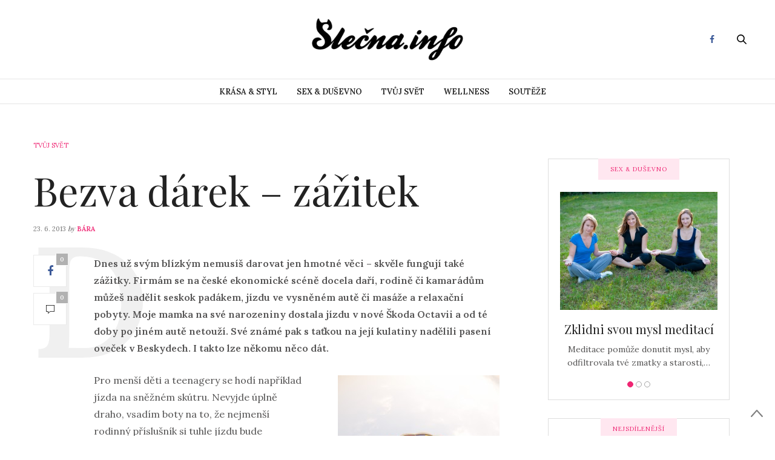

--- FILE ---
content_type: text/html; charset=UTF-8
request_url: https://slecna.info/tvuj-svet/bezva-darek-zazitek/
body_size: 15266
content:
<!doctype html>
<html lang="cs-CZ">
<head>
	<meta charset="UTF-8">
	<meta name="viewport" content="width=device-width, initial-scale=1, maximum-scale=1, user-scalable=1">
	<link rel="profile" href="https://gmpg.org/xfn/11">
	<link rel="pingback" href="https://slecna.info/xmlrpc.php">
					<meta property="og:title" content="Bezva dárek &#8211; zážitek" />
			<meta property="og:description" content="" />
						<meta property="og:url" content="https://slecna.info/tvuj-svet/bezva-darek-zazitek/" />
				<meta http-equiv="x-dns-prefetch-control" content="on">
	<link rel="dns-prefetch" href="//fonts.googleapis.com" />
	<link rel="dns-prefetch" href="//fonts.gstatic.com" />
	<link rel="dns-prefetch" href="//0.gravatar.com/" />
	<link rel="dns-prefetch" href="//2.gravatar.com/" />
	<link rel="dns-prefetch" href="//1.gravatar.com/" /><title>Bezva dárek – zážitek - Slečna.info</title>

<!-- All In One SEO Pack 3.6.2ob_start_detected [-1,-1] -->
<script type="application/ld+json" class="aioseop-schema">{"@context":"https://schema.org","@graph":[{"@type":"Organization","@id":"https://slecna.info/#organization","url":"https://slecna.info/","name":"Slečna.info","sameAs":[]},{"@type":"WebSite","@id":"https://slecna.info/#website","url":"https://slecna.info/","name":"Slečna.info","publisher":{"@id":"https://slecna.info/#organization"}},{"@type":"WebPage","@id":"https://slecna.info/tvuj-svet/bezva-darek-zazitek/#webpage","url":"https://slecna.info/tvuj-svet/bezva-darek-zazitek/","inLanguage":"cs-CZ","name":"Bezva dárek - zážitek","isPartOf":{"@id":"https://slecna.info/#website"},"breadcrumb":{"@id":"https://slecna.info/tvuj-svet/bezva-darek-zazitek/#breadcrumblist"},"image":{"@type":"ImageObject","@id":"https://slecna.info/tvuj-svet/bezva-darek-zazitek/#primaryimage","url":"https://slecna.info/wp-content/uploads/let_balonem.jpg","width":267,"height":400},"primaryImageOfPage":{"@id":"https://slecna.info/tvuj-svet/bezva-darek-zazitek/#primaryimage"},"datePublished":"2013-06-23T06:00:02+00:00","dateModified":"2013-06-24T16:10:03+00:00"},{"@type":"Article","@id":"https://slecna.info/tvuj-svet/bezva-darek-zazitek/#article","isPartOf":{"@id":"https://slecna.info/tvuj-svet/bezva-darek-zazitek/#webpage"},"author":{"@id":"https://slecna.info/author/bara/#author"},"headline":"Bezva dárek &#8211; zážitek","datePublished":"2013-06-23T06:00:02+00:00","dateModified":"2013-06-24T16:10:03+00:00","commentCount":0,"mainEntityOfPage":{"@id":"https://slecna.info/tvuj-svet/bezva-darek-zazitek/#webpage"},"publisher":{"@id":"https://slecna.info/#organization"},"articleSection":"TVŮJ SVĚT, adrenalin, dárky, masáže, zážitky","image":{"@type":"ImageObject","@id":"https://slecna.info/tvuj-svet/bezva-darek-zazitek/#primaryimage","url":"https://slecna.info/wp-content/uploads/let_balonem.jpg","width":267,"height":400}},{"@type":"Person","@id":"https://slecna.info/author/bara/#author","name":"Bára","sameAs":[]},{"@type":"BreadcrumbList","@id":"https://slecna.info/tvuj-svet/bezva-darek-zazitek/#breadcrumblist","itemListElement":[{"@type":"ListItem","position":1,"item":{"@type":"WebPage","@id":"https://slecna.info/","url":"https://slecna.info/","name":"Móda &amp; lifestyle magazín - Slečna.info"}},{"@type":"ListItem","position":2,"item":{"@type":"WebPage","@id":"https://slecna.info/tvuj-svet/bezva-darek-zazitek/","url":"https://slecna.info/tvuj-svet/bezva-darek-zazitek/","name":"Bezva dárek - zážitek"}}]}]}</script>
<!-- All In One SEO Pack -->
<link rel='dns-prefetch' href='//platform-api.sharethis.com' />
<link rel='dns-prefetch' href='//maxcdn.bootstrapcdn.com' />
<link rel='dns-prefetch' href='//fonts.googleapis.com' />
<link rel='dns-prefetch' href='//s.w.org' />
<link rel="alternate" type="application/rss+xml" title="Slečna.info &raquo; RSS zdroj" href="https://slecna.info/feed/" />
<link rel="alternate" type="application/rss+xml" title="Slečna.info &raquo; RSS komentářů" href="https://slecna.info/comments/feed/" />
		<script type="text/javascript">
			window._wpemojiSettings = {"baseUrl":"https:\/\/s.w.org\/images\/core\/emoji\/11.2.0\/72x72\/","ext":".png","svgUrl":"https:\/\/s.w.org\/images\/core\/emoji\/11.2.0\/svg\/","svgExt":".svg","source":{"concatemoji":"https:\/\/slecna.info\/wp-includes\/js\/wp-emoji-release.min.js?ver=5.1.19"}};
			!function(e,a,t){var n,r,o,i=a.createElement("canvas"),p=i.getContext&&i.getContext("2d");function s(e,t){var a=String.fromCharCode;p.clearRect(0,0,i.width,i.height),p.fillText(a.apply(this,e),0,0);e=i.toDataURL();return p.clearRect(0,0,i.width,i.height),p.fillText(a.apply(this,t),0,0),e===i.toDataURL()}function c(e){var t=a.createElement("script");t.src=e,t.defer=t.type="text/javascript",a.getElementsByTagName("head")[0].appendChild(t)}for(o=Array("flag","emoji"),t.supports={everything:!0,everythingExceptFlag:!0},r=0;r<o.length;r++)t.supports[o[r]]=function(e){if(!p||!p.fillText)return!1;switch(p.textBaseline="top",p.font="600 32px Arial",e){case"flag":return s([55356,56826,55356,56819],[55356,56826,8203,55356,56819])?!1:!s([55356,57332,56128,56423,56128,56418,56128,56421,56128,56430,56128,56423,56128,56447],[55356,57332,8203,56128,56423,8203,56128,56418,8203,56128,56421,8203,56128,56430,8203,56128,56423,8203,56128,56447]);case"emoji":return!s([55358,56760,9792,65039],[55358,56760,8203,9792,65039])}return!1}(o[r]),t.supports.everything=t.supports.everything&&t.supports[o[r]],"flag"!==o[r]&&(t.supports.everythingExceptFlag=t.supports.everythingExceptFlag&&t.supports[o[r]]);t.supports.everythingExceptFlag=t.supports.everythingExceptFlag&&!t.supports.flag,t.DOMReady=!1,t.readyCallback=function(){t.DOMReady=!0},t.supports.everything||(n=function(){t.readyCallback()},a.addEventListener?(a.addEventListener("DOMContentLoaded",n,!1),e.addEventListener("load",n,!1)):(e.attachEvent("onload",n),a.attachEvent("onreadystatechange",function(){"complete"===a.readyState&&t.readyCallback()})),(n=t.source||{}).concatemoji?c(n.concatemoji):n.wpemoji&&n.twemoji&&(c(n.twemoji),c(n.wpemoji)))}(window,document,window._wpemojiSettings);
		</script>
		<style type="text/css">
img.wp-smiley,
img.emoji {
	display: inline !important;
	border: none !important;
	box-shadow: none !important;
	height: 1em !important;
	width: 1em !important;
	margin: 0 .07em !important;
	vertical-align: -0.1em !important;
	background: none !important;
	padding: 0 !important;
}
</style>
	<link rel='stylesheet' id='bwp-rc-css'  href='https://slecna.info/wp-content/plugins/bwp-recent-comments/css/bwp-recent-comments.css?x69175' type='text/css' media='all' />
<link rel='stylesheet' id='wp-block-library-css'  href='https://slecna.info/wp-includes/css/dist/block-library/style.min.css?x69175' type='text/css' media='all' />
<link rel='stylesheet' id='thb-fa-css'  href='https://maxcdn.bootstrapcdn.com/font-awesome/4.6.3/css/font-awesome.min.css?ver=4.1.5' type='text/css' media='all' />
<link rel='stylesheet' id='thb-app-css'  href='https://slecna.info/wp-content/themes/thevoux-wp/assets/css/app.css?x69175' type='text/css' media='all' />
<style id='thb-app-inline-css' type='text/css'>
body { color:;font-family:'Lora';}@media only screen and (max-width:40.063em) {.header .logo .logoimg {max-height:;}}@media only screen and (min-width:40.063em) {.header .logo .logoimg {max-height:;}}.header.fixed .logo .logoimg {max-height:;}h1, h2, h3, h4, h5, h6, .mont, .post .post-author:not(.style2) em, .wpcf7-response-output, label, .select-wrapper select, .wp-caption .wp-caption-text, .smalltitle, .toggle .title, q, blockquote p, cite, table tr th, table tr td, #footer.style3 .menu, #footer.style2 .menu, #footer.style4 .menu, .product-title, .social_bar, .widget.widget_socialcounter ul.style2 li, .post.listing.listing-style2 .just-shares span {}.full-menu-container .full-menu > li > a,#footer.style2 .menu, #footer.style3 .menu, #footer.style4 .menu {}.full-menu-container .full-menu > li .sub-menu a {}.thb-mobile-menu>li>a,.thb-mobile-menu-secondary li a {}.thb-mobile-menu .sub-menu li a {}.post .post-title h1 {}.post-links,.post-meta {}object(WP_Term)#4658 (16) {["term_id"]=>int(903)["name"]=>string(5) "BLOGY"["slug"]=>string(5) "blogy"["term_group"]=>int(0)["term_taxonomy_id"]=>int(897)["taxonomy"]=>string(8) "category"["description"]=>string(0) ""["parent"]=>int(0)["count"]=>int(325)["filter"]=>string(3) "raw"["cat_ID"]=>int(903)["category_count"]=>int(325)["category_description"]=>string(0) ""["cat_name"]=>string(5) "BLOGY"["category_nicename"]=>string(5) "blogy"["category_parent"]=>int(0)}.post-meta.style1 a.cat-blogy { color:; }.post-meta.style2 a.cat-blogy { background-color:; }.post .post-content .category_title.catstyle-style903 h2 a:hover { color:; }object(WP_Term)#4645 (16) {["term_id"]=>int(6)["name"]=>string(17) "KRÁSA &amp; STYL"["slug"]=>string(12) "krasa-a-styl"["term_group"]=>int(0)["term_taxonomy_id"]=>int(3)["taxonomy"]=>string(8) "category"["description"]=>string(267) "Sledujeme módní trendy, novinky v kosmetice a v rukávu má pokaždé spoustu skvělých triků pro krásu. Ale především máme vkus. Vždy ti poradíme, co na sebe, jaký zvolit účes a líčení, abys vypadala k světu, a přitom se stále cítila sama sebou."["parent"]=>int(0)["count"]=>int(423)["filter"]=>string(3) "raw"["cat_ID"]=>int(6)["category_count"]=>int(423)["category_description"]=>string(267) "Sledujeme módní trendy, novinky v kosmetice a v rukávu má pokaždé spoustu skvělých triků pro krásu. Ale především máme vkus. Vždy ti poradíme, co na sebe, jaký zvolit účes a líčení, abys vypadala k světu, a přitom se stále cítila sama sebou."["cat_name"]=>string(17) "KRÁSA &amp; STYL"["category_nicename"]=>string(12) "krasa-a-styl"["category_parent"]=>int(0)}.post-meta.style1 a.cat-krasa-a-styl { color:; }.post-meta.style2 a.cat-krasa-a-styl { background-color:; }.post .post-content .category_title.catstyle-style6 h2 a:hover { color:; }object(WP_Term)#4644 (16) {["term_id"]=>int(18)["name"]=>string(18) "SEX &amp; DUŠEVNO"["slug"]=>string(7) "dusevno"["term_group"]=>int(0)["term_taxonomy_id"]=>int(10)["taxonomy"]=>string(8) "category"["description"]=>string(278) "Na rovinu s tebou probereme problémy s láskou i intimní otázky kolem sexu, o kterých se nikdy nestydíme hovořit nahlas. Víme však, že se tvůj život netočí jen kolem nich. Pomůže ti se cítit sebevědomější, mít sebe sama ráda a nalézt své skutečné Já. "["parent"]=>int(0)["count"]=>int(345)["filter"]=>string(3) "raw"["cat_ID"]=>int(18)["category_count"]=>int(345)["category_description"]=>string(278) "Na rovinu s tebou probereme problémy s láskou i intimní otázky kolem sexu, o kterých se nikdy nestydíme hovořit nahlas. Víme však, že se tvůj život netočí jen kolem nich. Pomůže ti se cítit sebevědomější, mít sebe sama ráda a nalézt své skutečné Já. "["cat_name"]=>string(18) "SEX &amp; DUŠEVNO"["category_nicename"]=>string(7) "dusevno"["category_parent"]=>int(0)}.post-meta.style1 a.cat-dusevno { color:; }.post-meta.style2 a.cat-dusevno { background-color:; }.post .post-content .category_title.catstyle-style18 h2 a:hover { color:; }object(WP_Term)#4643 (16) {["term_id"]=>int(28)["name"]=>string(12) "SLEČNOVINKY"["slug"]=>string(11) "slecnovinky"["term_group"]=>int(0)["term_taxonomy_id"]=>int(12)["taxonomy"]=>string(8) "category"["description"]=>string(12) "SLEČNOVINKY"["parent"]=>int(0)["count"]=>int(38)["filter"]=>string(3) "raw"["cat_ID"]=>int(28)["category_count"]=>int(38)["category_description"]=>string(12) "SLEČNOVINKY"["cat_name"]=>string(12) "SLEČNOVINKY"["category_nicename"]=>string(11) "slecnovinky"["category_parent"]=>int(0)}.post-meta.style1 a.cat-slecnovinky { color:; }.post-meta.style2 a.cat-slecnovinky { background-color:; }.post .post-content .category_title.catstyle-style28 h2 a:hover { color:; }object(WP_Term)#4642 (16) {["term_id"]=>int(20)["name"]=>string(11) "TVŮJ SVĚT"["slug"]=>string(9) "tvuj-svet"["term_group"]=>int(0)["term_taxonomy_id"]=>int(11)["taxonomy"]=>string(8) "category"["description"]=>string(269) "Klepy, lži, pseudoaféry a béčkové rádoby celebrity? Na to si na Slečně nehrajeme. V této rubrice najdeš články o cestování, tipy na zajímavé knížky a filmy, recepty či nápady na originální bižuterii nebo dekorace, které si můžeš sama vyrobit."["parent"]=>int(0)["count"]=>int(943)["filter"]=>string(3) "raw"["cat_ID"]=>int(20)["category_count"]=>int(943)["category_description"]=>string(269) "Klepy, lži, pseudoaféry a béčkové rádoby celebrity? Na to si na Slečně nehrajeme. V této rubrice najdeš články o cestování, tipy na zajímavé knížky a filmy, recepty či nápady na originální bižuterii nebo dekorace, které si můžeš sama vyrobit."["cat_name"]=>string(11) "TVŮJ SVĚT"["category_nicename"]=>string(9) "tvuj-svet"["category_parent"]=>int(0)}.post-meta.style1 a.cat-tvuj-svet { color:; }.post-meta.style2 a.cat-tvuj-svet { background-color:; }.post .post-content .category_title.catstyle-style20 h2 a:hover { color:; }object(WP_Term)#4643 (16) {["term_id"]=>int(7)["name"]=>string(8) "WELLNESS"["slug"]=>string(8) "wellness"["term_group"]=>int(0)["term_taxonomy_id"]=>int(4)["taxonomy"]=>string(8) "category"["description"]=>string(259) "Chceš být zdravější, krásnější a fit? Naučíme tě zdravěji jíst i vařit, pečovat o celé své tělo, předcházet nemocem i příjemně relaxovat. Přečteš si články o zajímavých sportech a prozradíme Ti účinné cviky a další fígle."["parent"]=>int(0)["count"]=>int(311)["filter"]=>string(3) "raw"["cat_ID"]=>int(7)["category_count"]=>int(311)["category_description"]=>string(259) "Chceš být zdravější, krásnější a fit? Naučíme tě zdravěji jíst i vařit, pečovat o celé své tělo, předcházet nemocem i příjemně relaxovat. Přečteš si články o zajímavých sportech a prozradíme Ti účinné cviky a další fígle."["cat_name"]=>string(8) "WELLNESS"["category_nicename"]=>string(8) "wellness"["category_parent"]=>int(0)}.post-meta.style1 a.cat-wellness { color:; }.post-meta.style2 a.cat-wellness { background-color:; }.post .post-content .category_title.catstyle-style7 h2 a:hover { color:; }.sidebar .widget.widget_text:first-child {padding-top:0;}.textwidgeta{font-size:14px !important;color:rgb(115, 115, 115) !important;}#text-28.widget.cf.widget_text {border:1px solid #dedede;padding:19px;}
</style>
<link rel='stylesheet' id='thb-style-css'  href='https://slecna.info/wp-content/themes/thevoux-wp/style.css?x69175' type='text/css' media='all' />
<link rel='stylesheet' id='thb-google-fonts-css'  href='https://fonts.googleapis.com/css?family=Lora%3A300%2C400%2C500%2C600%2C700%2C900%7CPlayfair+Display%3A300%2C400%2C500%2C600%2C700%2C900&#038;subset=latin&#038;ver=5.1.19' type='text/css' media='all' />
<script type='text/javascript' src='https://slecna.info/wp-includes/js/jquery/jquery.js?x69175'></script>
<script type='text/javascript' src='https://slecna.info/wp-includes/js/jquery/jquery-migrate.min.js?x69175'></script>
<script type='text/javascript' src='//platform-api.sharethis.com/js/sharethis.js#product=ga&#038;property=604e548f51f70600114ff453'></script>
<link rel='https://api.w.org/' href='https://slecna.info/wp-json/' />
<link rel="EditURI" type="application/rsd+xml" title="RSD" href="https://slecna.info/xmlrpc.php?rsd" />
<link rel="wlwmanifest" type="application/wlwmanifest+xml" href="https://slecna.info/wp-includes/wlwmanifest.xml" /> 
<link rel='prev' title='Dárek pro tátu? Slané dortíky!' href='https://slecna.info/blogy/darek-pro-tatu-slane-dortiky/' />
<link rel='next' title='Zdravější slazení! Jak na to?' href='https://slecna.info/blogy/zdravejsi-slazeni-jak-na-to/' />
<meta name="generator" content="WordPress 5.1.19" />
<link rel="canonical" href="https://slecna.info/tvuj-svet/bezva-darek-zazitek/" />
<link rel='shortlink' href='https://slecna.info/?p=7033' />
<link rel="alternate" type="application/json+oembed" href="https://slecna.info/wp-json/oembed/1.0/embed?url=https%3A%2F%2Fslecna.info%2Ftvuj-svet%2Fbezva-darek-zazitek%2F" />
<link rel="alternate" type="text/xml+oembed" href="https://slecna.info/wp-json/oembed/1.0/embed?url=https%3A%2F%2Fslecna.info%2Ftvuj-svet%2Fbezva-darek-zazitek%2F&#038;format=xml" />
<script>
(function() {
	(function (i, s, o, g, r, a, m) {
		i['GoogleAnalyticsObject'] = r;
		i[r] = i[r] || function () {
				(i[r].q = i[r].q || []).push(arguments)
			}, i[r].l = 1 * new Date();
		a = s.createElement(o),
			m = s.getElementsByTagName(o)[0];
		a.async = 1;
		a.src = g;
		m.parentNode.insertBefore(a, m)
	})(window, document, 'script', 'https://google-analytics.com/analytics.js', 'ga');

	ga('create', 'UA-1610028-1', 'auto');
			ga('send', 'pageview');
	})();
</script>
</head>
<body data-rsssl=1 class="post-template-default single single-post postid-7033 single-format-standard social_black-off">

<div id="wrapper" class="thb-page-transition-on">
	<!-- Start Mobile Menu -->
<nav id="mobile-menu">
	<div class="custom_scroll" id="menu-scroll">
		<div>
			<a href="#" class="close">×</a>
			<a href="https://slecna.info" class="logolink" title="Slečna.info">
				<img src="https://slecna.info/wp-content/uploads/Negativ.png?x69175" class="logoimg" alt="Slečna.info"/>
			</a>
						  <ul id="menu-life-style" class="thb-mobile-menu"><li id="menu-item-5399" class=" menu-green menu-item menu-item-type-taxonomy menu-item-object-category menu-item-5399"><a href="https://slecna.info/rubrika/krasa-a-styl/">KRÁSA &#038; STYL</a></li>
<li id="menu-item-5401" class=" menu-red menu-item menu-item-type-taxonomy menu-item-object-category menu-item-5401"><a href="https://slecna.info/rubrika/dusevno/">SEX &#038; DUŠEVNO</a></li>
<li id="menu-item-5398" class=" menu-yellow menu-item menu-item-type-taxonomy menu-item-object-category current-post-ancestor current-menu-parent current-post-parent menu-item-5398"><a href="https://slecna.info/rubrika/tvuj-svet/">TVŮJ SVĚT</a></li>
<li id="menu-item-5400" class=" menu-blue menu-item menu-item-type-taxonomy menu-item-object-category menu-item-5400"><a href="https://slecna.info/rubrika/wellness/">WELLNESS</a></li>
<li id="menu-item-6285" class=" menu-gray menu-item menu-item-type-custom menu-item-object-custom menu-item-6285"><a href="https://slecna.info/tag/soutez/">Soutěže</a></li>
</ul>									<div class="menu-footer">
							</div>
		</div>
	</div>
</nav>
<!-- End Mobile Menu -->	
	<!-- Start Content Container -->
	<section id="content-container">
		<!-- Start Content Click Capture -->
		<div class="click-capture"></div>
		<!-- End Content Click Capture -->
		
<!-- Start Header -->
<header class="header fixed">
	<div class="header_top cf">
		<div class="row full-width-row">
			<div class="small-3 medium-2 columns toggle-holder">
					<a href="#" class="mobile-toggle hide-for-large-up">
						<div>
							<span></span><span></span><span></span>
						</div>
					</a>
			</div>
			<div class="small-6 medium-8 columns logo text-center active">
				<h6 id="page-title">Bezva dárek &#8211; zážitek</h6>			</div>
			<div class="small-3 medium-2 columns text-right">
				<div class="social-holder">
							<a href="https://www.facebook.com/On-line-magaz%C3%ADn-Sle%C4%8Dnainfo-110855367640/" class="facebook icon-1x" target="_blank"><i class="fa fa-facebook"></i></a>
																		 	<aside class="quick_search">
		<svg xmlns="http://www.w3.org/2000/svg" version="1.1" class="search_icon" x="0" y="0" width="16.2" height="16.2" viewBox="0 0 16.2 16.2" enable-background="new 0 0 16.209 16.204" xml:space="preserve"><path d="M15.9 14.7l-4.3-4.3c0.9-1.1 1.4-2.5 1.4-4 0-3.5-2.9-6.4-6.4-6.4S0.1 3 0.1 6.5c0 3.5 2.9 6.4 6.4 6.4 1.4 0 2.8-0.5 3.9-1.3l4.4 4.3c0.2 0.2 0.4 0.2 0.6 0.2 0.2 0 0.4-0.1 0.6-0.2C16.2 15.6 16.2 15.1 15.9 14.7zM1.7 6.5c0-2.6 2.2-4.8 4.8-4.8s4.8 2.1 4.8 4.8c0 2.6-2.2 4.8-4.8 4.8S1.7 9.1 1.7 6.5z"/></svg>		<!-- Start SearchForm -->
<form method="get" class="searchform" role="search" action="https://slecna.info/">
    <fieldset>
    	<input name="s" type="text" placeholder="Search" class="small-12">
    </fieldset>
</form>
<!-- End SearchForm -->	</aside>
									</div>
			</div>
		</div>
				<span class="progress"></span>
			</div>
	<div class="nav_holder show-for-large ">
		<div class="row full-width-row no-padding">
			<div class="small-12 columns">
				<nav role="navigation" class="full-menu-container text-center ">
										  <ul id="menu-life-style-1" class="full-menu nav"><li class="menu-green menu-item menu-item-type-taxonomy menu-item-object-category menu-item-5399"><a href="https://slecna.info/rubrika/krasa-a-styl/">KRÁSA &#038; STYL</a></li>
<li class="menu-red menu-item menu-item-type-taxonomy menu-item-object-category menu-item-5401"><a href="https://slecna.info/rubrika/dusevno/">SEX &#038; DUŠEVNO</a></li>
<li class="menu-yellow menu-item menu-item-type-taxonomy menu-item-object-category current-post-ancestor current-menu-parent current-post-parent menu-item-5398"><a href="https://slecna.info/rubrika/tvuj-svet/">TVŮJ SVĚT</a></li>
<li class="menu-blue menu-item menu-item-type-taxonomy menu-item-object-category menu-item-5400"><a href="https://slecna.info/rubrika/wellness/">WELLNESS</a></li>
<li class="menu-gray menu-item menu-item-type-custom menu-item-object-custom menu-item-6285"><a href="https://slecna.info/tag/soutez/">Soutěže</a></li>
</ul>									</nav>
			</div>
		</div>
	</div>
</header>
<!-- End Header -->		<!-- Start Header -->
<div class="header_holder  ">
<header class="header style1 ">
	<div class="header_top cf">
		<div class="row full-width-row align-middle">
			<div class="small-3 large-4 columns toggle-holder">
				<a href="#" class="mobile-toggle hide-for-large">
					<div>
						<span></span><span></span><span></span>
					</div>
				</a>
			</div>
			<div class="small-6 large-4 columns logo text-center">
				<a href="https://slecna.info" class="logolink" title="Slečna.info">
					<img src="https://slecna.info/wp-content/uploads/Negativ.png?x69175" class="logoimg" alt="Slečna.info"/>
				</a>
			</div>
			<div class="small-3 large-4 columns social-holder style2">
						<a href="https://www.facebook.com/On-line-magaz%C3%ADn-Sle%C4%8Dnainfo-110855367640/" class="facebook icon-1x" target="_blank"><i class="fa fa-facebook"></i></a>
																	 	<aside class="quick_search">
		<svg xmlns="http://www.w3.org/2000/svg" version="1.1" class="search_icon" x="0" y="0" width="16.2" height="16.2" viewBox="0 0 16.2 16.2" enable-background="new 0 0 16.209 16.204" xml:space="preserve"><path d="M15.9 14.7l-4.3-4.3c0.9-1.1 1.4-2.5 1.4-4 0-3.5-2.9-6.4-6.4-6.4S0.1 3 0.1 6.5c0 3.5 2.9 6.4 6.4 6.4 1.4 0 2.8-0.5 3.9-1.3l4.4 4.3c0.2 0.2 0.4 0.2 0.6 0.2 0.2 0 0.4-0.1 0.6-0.2C16.2 15.6 16.2 15.1 15.9 14.7zM1.7 6.5c0-2.6 2.2-4.8 4.8-4.8s4.8 2.1 4.8 4.8c0 2.6-2.2 4.8-4.8 4.8S1.7 9.1 1.7 6.5z"/></svg>		<!-- Start SearchForm -->
<form method="get" class="searchform" role="search" action="https://slecna.info/">
    <fieldset>
    	<input name="s" type="text" placeholder="Search" class="small-12">
    </fieldset>
</form>
<!-- End SearchForm -->	</aside>
							</div>
		</div>
	</div>
	<nav role="navigation" class="full-menu-container ">
				  <ul id="menu-life-style-2" class="full-menu nav"><li class="menu-green menu-item menu-item-type-taxonomy menu-item-object-category menu-item-5399"><a href="https://slecna.info/rubrika/krasa-a-styl/">KRÁSA &#038; STYL</a></li>
<li class="menu-red menu-item menu-item-type-taxonomy menu-item-object-category menu-item-5401"><a href="https://slecna.info/rubrika/dusevno/">SEX &#038; DUŠEVNO</a></li>
<li class="menu-yellow menu-item menu-item-type-taxonomy menu-item-object-category current-post-ancestor current-menu-parent current-post-parent menu-item-5398"><a href="https://slecna.info/rubrika/tvuj-svet/">TVŮJ SVĚT</a></li>
<li class="menu-blue menu-item menu-item-type-taxonomy menu-item-object-category menu-item-5400"><a href="https://slecna.info/rubrika/wellness/">WELLNESS</a></li>
<li class="menu-gray menu-item menu-item-type-custom menu-item-object-custom menu-item-6285"><a href="https://slecna.info/tag/soutez/">Soutěže</a></li>
</ul>			</nav>
</header>
</div>
<!-- End Header -->		<div role="main" class="cf"><div id="infinite-article" data-infinite="on">
					<div class="post-detail-row">
	<div class="row" data-equal=">.columns">
		<div class="small-12 medium-12 large-8  columns">
			<article itemscope itemtype="http://schema.org/Article" class="post post-detail post-7033 type-post status-publish format-standard has-post-thumbnail hentry category-tvuj-svet tag-adrenalin tag-darky tag-masaze tag-zazitky" id="post-7033" data-id="7033" data-url="https://slecna.info/tvuj-svet/bezva-darek-zazitek/">
						<aside class="post-meta style1">
			<a href="https://slecna.info/rubrika/tvuj-svet/" class="cat-tvuj-svet" aria-label="TVŮJ SVĚT">TVŮJ SVĚT</a>		</aside>
					<header class="post-title entry-header">
											<h1 class="entry-title" itemprop="headline"><a href="https://slecna.info/tvuj-svet/bezva-darek-zazitek/" title="Bezva dárek &#8211; zážitek">Bezva dárek &#8211; zážitek</a></h1>									</header>
				<aside class="post-author">
					<time class="time" datetime="2013-06-23T08:00:02+02:00" itemprop="datePublished" content="2013-06-23T08:00:02+02:00">23. 6. 2013</time> <em>by</em> <span itemprop="author"><a href="https://slecna.info/author/bara/" title="Příspěvky od Bára" rel="author">Bára</a></span>
				</aside>
					<aside class="share-article hide-on-print fixed-me show-for-medium">
		
				<a href="http://www.facebook.com/sharer.php?u=https%3A%2F%2Fslecna.info%2Ftvuj-svet%2Fbezva-darek-zazitek%2F" class="boxed-icon facebook social"><i class="fa fa-facebook"></i>
						<span>0</span>
					</a>
												<a href="https://slecna.info/tvuj-svet/bezva-darek-zazitek/" class="boxed-icon comment"><svg xmlns="http://www.w3.org/2000/svg" version="1.1" x="0" y="0" width="14" height="14" viewBox="0 0 14 14" enable-background="new 0 0 14 14" xml:space="preserve"><path d="M3.6 14c0 0-0.1 0-0.1 0 -0.1-0.1-0.2-0.2-0.2-0.3v-2.7h-2.9C0.2 11 0 10.8 0 10.6V0.4C0 0.2 0.2 0 0.4 0h13.3C13.8 0 14 0.2 14 0.4v10.2c0 0.2-0.2 0.4-0.4 0.4H6.9L3.9 13.9C3.8 14 3.7 14 3.6 14zM0.7 10.2h2.9c0.2 0 0.4 0.2 0.4 0.4v2.2l2.5-2.4c0.1-0.1 0.2-0.1 0.2-0.1h6.6v-9.5H0.7V10.2z"/></svg><span>0</span></a>
	</aside>
				<div class="post-content-container">
										<div class="post-content entry-content cf" data-first="D" itemprop="articleBody">
						<p><strong>Dnes už svým blízkým nemusíš darovat jen hmotné věci – skvěle fungují také zážitky. Firmám se na české ekonomické scéně docela daří, rodině či kamarádům můžeš nadělit seskok padákem, jízdu ve vysněném autě či masáže a relaxační pobyty. Moje mamka na své narozeniny dostala jízdu v nové Škoda Octavii a od té doby po jiném autě netouží. Své známé pak s taťkou na její kulatiny nadělili pasení oveček v Beskydech. I takto lze někomu něco dát.</strong></p>
<p><span id="more-7033"></span></p>
<p><a href="https://slecna.info/wp-content/uploads/let_balonem.jpg?x69175" rel="mfp"><img src="https://slecna.info/wp-content/plugins/lazy-load/images/1x1.trans.gif?x69175" data-lazy-src="https://slecna.info/wp-content/uploads/let_balonem.jpg?x69175" class="alignright size-full wp-image-7043" alt="let_balonem" width="267" height="400" srcset="https://slecna.info/wp-content/uploads/let_balonem.jpg 267w, https://slecna.info/wp-content/uploads/let_balonem-200x300.jpg 200w" sizes="(max-width: 267px) 100vw, 267px"><noscript><img class="alignright size-full wp-image-7043" alt="let_balonem" src="https://slecna.info/wp-content/uploads/let_balonem.jpg?x69175" width="267" height="400" srcset="https://slecna.info/wp-content/uploads/let_balonem.jpg 267w, https://slecna.info/wp-content/uploads/let_balonem-200x300.jpg 200w" sizes="(max-width: 267px) 100vw, 267px" /></noscript></a>Pro menší děti a teenagery se hodí například jízda na sněžném skútru. Nevyjde úplně draho, vsadím boty na to, že nejmenší rodinný příslušník si tuhle jízdu bude pamatovat ještě hodně dlouho. Dobré je také lanové centrum či horolezecká stěna – děti rády objevují nové věci, stále někam lezou, možná je právě tohle to pravé.</p>
<h2>Je libo trochy adrenalinu?</h2>
<p>Odrostlejším dítkám, hlavně puberťákům, se může líbit třeba <strong>zorbing</strong>. Kutálení se ve velké kouli by bylo na můj žaludek moc, a to nejen teď, ale i v pubertě. Účastníci jsou ale proškoleni, připevněni k popruhům, pak je spustí ze svahu. Díky průhledné stěně vidí ven. Pro malé i velké je tady <strong>paintball</strong>. Muži se vyřádí jako zamlada, kdy si hráli na vojáky. Je to zábavné, tento sport vznikl v Austrálii a rozhodně ti zvýší adrenalin v krvi. Výborný dárek je také <strong>rafting</strong>, pro milovníky adrenalinu pak <strong>bungee jumping</strong>. Pokud samotný skok z mostu, kdy je člověk přivázaný za kotníky nestačí, doporučuji bungee jumping s houpačkou, na takový zážitek dotyčný či dotyčná opravdu nezapomene. Svému tatínkovi, kamarádovi, bráchovi či partnerovi můžeš splnit sen v podobě <strong>letu stíhačkou</strong> – cena už je ale trochu vyšší. Mě ale vždycky lákal<strong> seskok padákem</strong> z letadla, ovšem s instruktorem, sama bych neskočila.</p>
<h2>Zážitky pro ženy</h2>
<p>Co se něžného pohlaví týká, jsme rády rozmazlovány. Ideálními <a title="Dárky pro ženy" href="http://www.firmanazazitky.cz/darky-pro-zeny/" target="_blank">dárky pro ženy</a> jsou tedy hlavně masáže, kosmetické poukázky, lázně, pro romantičky například let balonem. Ale postupně.</p>
<p>Dnes můžeš darovat i <strong>hospodyňku do domu</strong> – pečlivě uklidí, byt bude čistý, okna se budou blýskat, kopa prádla bude vyžehlená a obdarovaná šťastná. Všechny toužíme po čisté, nablýskané domácnosti, tak proč ji nedopřát jako dárek?<br />
Samozřejmě ne každá žena takový zážitek ocení. Pak nastupují <strong>masáže</strong>, populární je masáž thajská a čokoládová. <a title="Čokoládová masáž" href="http://www.firmanazazitky.cz/cokoladova-masaz-1" target="_blank">Čokoládová masáž</a> je luxusní procedura, která dokonale uvolní svalstvo, zregeneruje pokožku a dopřeje pocit štěstí. Je výborná k odstranění deprese a stresu, účinně bojuje s celulitidou a striemi a omlazuje kůži. Rozhodně bych si takový zážitek chtěla dopřát, čokoládu miluji, která žena ne? Nebo doporučuji hýčkání v kosmetickém salonu. Můžeš se nechat opečovávat až pět hodin a vyjdeš jako úplně jiný člověk.<br />
Pro rodiče je vždycky zážitek vidět své děti v tanečních. Rádi vzpomínají na ty své a ty jim ty taneční můžeš dopřát ještě jednou. Existují <strong>taneční kurzy</strong> pro dospělé, skvělý zážitek. Rodičové si znova prožijí půlkolonu a závěrečnou, maminky vyzkouší několikery šaty, tatínkové opráší kvádro a mohou se vydat za společenskými zážitky. K výročí či Vánocům jim ale také můžeš věnovat <strong>let balonem</strong> – nad rodným městem. Bude zajímavé vidět ho z jiné perspektivy.</p>
<p>Takový dárek je přece jen opravdové překvapení, které spousta lidí ocení, občas jsou brány i jako recese (hlavně v případě známé mých rodičů, která pojede pást ovce jako třeba zde <a href="http://www.firmanazazitky.cz/">http://www.firmanazazitky.cz/</a>). Podle mě ale ne každý takový vtípek zvládne – proto opatrně. Vždy záleží na charakteru člověka, takže sázej na jistotu – každá žena se ráda udržuje ve formě a chce být krásná, proto kosmetikou nebo masážemi nic nezkazíš. U mužů je to složitější – ale ti se musí pochlapit.</p>
						
																		<footer class="article-tags entry-footer">
			<div>
		<strong>Tags:</strong> 
		<a href="https://slecna.info/tag/adrenalin/" title="">adrenalin</a>, <a href="https://slecna.info/tag/darky/" title="">dárky</a>, <a href="https://slecna.info/tag/masaze/" title="">masáže</a>, <a href="https://slecna.info/tag/zazitky/" title="">zážitky</a>	</div>
</footer>
						 
<div class="category_container author-information">
	<div class="inner">
		<section id="authorpage" class="authorpage">
					<div class="author-content">
		<h5><a href="https://slecna.info/author/bara/">Bára</a></h5>
				<p>Studuje a bydlí v Ostravě, učí se rusky, anglicky, španělsky a německy, baví ji fotografování, plavání a knížky Roberta Fulghuma.</p>
					<a href="http://www.ovsemnemoznem.blog.cz" class="boxed-icon fill"><i class="fa fa-link"></i></a>
											</div>
			</section>
	</div>
</div>
					</div>
				</div>
					<aside class="share-article hide-on-print hide-for-medium">
		
				<a href="http://www.facebook.com/sharer.php?u=https%3A%2F%2Fslecna.info%2Ftvuj-svet%2Fbezva-darek-zazitek%2F" class="boxed-icon facebook social"><i class="fa fa-facebook"></i>
						<span>0</span>
					</a>
												<a href="https://slecna.info/tvuj-svet/bezva-darek-zazitek/" class="boxed-icon comment"><svg xmlns="http://www.w3.org/2000/svg" version="1.1" x="0" y="0" width="14" height="14" viewBox="0 0 14 14" enable-background="new 0 0 14 14" xml:space="preserve"><path d="M3.6 14c0 0-0.1 0-0.1 0 -0.1-0.1-0.2-0.2-0.2-0.3v-2.7h-2.9C0.2 11 0 10.8 0 10.6V0.4C0 0.2 0.2 0 0.4 0h13.3C13.8 0 14 0.2 14 0.4v10.2c0 0.2-0.2 0.4-0.4 0.4H6.9L3.9 13.9C3.8 14 3.7 14 3.6 14zM0.7 10.2h2.9c0.2 0 0.4 0.2 0.4 0.4v2.2l2.5-2.4c0.1-0.1 0.2-0.1 0.2-0.1h6.6v-9.5H0.7V10.2z"/></svg><span>0</span></a>
	</aside>
					<aside class="post-bottom-meta hide">
		<meta itemprop="mainEntityOfPage" content="https://slecna.info/tvuj-svet/bezva-darek-zazitek/">
		<meta itemprop="author" content="Bára">
		<time class="time" datetime="2013-06-23T08:00:02+02:00" itemprop="datePublished" content="2013-06-23T08:00:02+02:00">23. 6. 2013</time>
		<meta itemprop="dateModified" content="2013-06-24T18:10:03+02:00">
		<span itemprop="publisher" itemscope itemtype="https://schema.org/Organization">
			<meta itemprop="name" content="Slečna.info">
			<span itemprop="logo" itemscope itemtype="https://schema.org/ImageObject">
				<meta itemprop="url" content="https://slecna.info/wp-content/themes/thevoux-wp/assets/img/logo.png">
			</span>
		</span>
		<span itemprop="image" itemscope itemtype="http://schema.org/ImageObject">
			<meta itemprop="url" content="https://slecna.info/wp-content/uploads/let_balonem.jpg">
			<meta itemprop="width" content="267" />
			<meta itemprop="height" content="400" />
		</span>
	</aside>
				</article>
			<!-- Start #comments -->
<section id="comments" class="cf full expanded-comments-off">
	<div class="row">
		<div class="small-12 columns">
	<div class="commentlist_parent">
		<a href="#" class="comment-button">
			<svg xmlns="http://www.w3.org/2000/svg" version="1.1" x="0" y="0" width="14" height="14" viewBox="0 0 14 14" enable-background="new 0 0 14 14" xml:space="preserve"><path d="M3.6 14c0 0-0.1 0-0.1 0 -0.1-0.1-0.2-0.2-0.2-0.3v-2.7h-2.9C0.2 11 0 10.8 0 10.6V0.4C0 0.2 0.2 0 0.4 0h13.3C13.8 0 14 0.2 14 0.4v10.2c0 0.2-0.2 0.4-0.4 0.4H6.9L3.9 13.9C3.8 14 3.7 14 3.6 14zM0.7 10.2h2.9c0.2 0 0.4 0.2 0.4 0.4v2.2l2.5-2.4c0.1-0.1 0.2-0.1 0.2-0.1h6.6v-9.5H0.7V10.2z"/></svg>			No Comments Yet		</a>
			<p class="nocomments">Comments are closed</p>
		
		
			</div>
		</div>
	</div>
</section>
<!-- End #comments -->
							<!-- Start Related Posts -->
	<div class="row post">
		<aside class="small-12 columns post-content related-posts">
			<h4><strong>Related News</strong></h4>
			<div class="row relatedposts hide-on-print">
			               
			    <div class="small-6 medium-4 columns">
			    	<article class="post mega-menu-post post-9402 type-post status-publish format-standard hentry category-tvuj-svet tag-darky tag-inspirace tag-let-balonem tag-nakupovani tag-originalni-vanocni-darek tag-rady tag-vanoce tag-zazitky" id="post-9402" itemscope itemtype="http://schema.org/Article">
	<figure class="post-gallery">
		<a href="https://slecna.info/tvuj-svet/nezapomenutelny-darek/" title="Nezapomenutelný dárek">
					</a>
	</figure>
	<header class="post-title entry-header">
		<h6 itemprop="headline"><a href="https://slecna.info/tvuj-svet/nezapomenutelny-darek/" title="Nezapomenutelný dárek">Nezapomenutelný dárek</a></h6>
	</header>
		<aside class="post-bottom-meta hide">
		<meta itemprop="mainEntityOfPage" content="https://slecna.info/tvuj-svet/nezapomenutelny-darek/">
		<meta itemprop="author" content="Adéla Dokonal Rovenská">
		<time class="time" datetime="2015-10-22T08:48:35+02:00" itemprop="datePublished" content="2015-10-22T08:48:35+02:00">22. 10. 2015</time>
		<meta itemprop="dateModified" content="2015-10-25T17:13:26+02:00">
		<span itemprop="publisher" itemscope itemtype="https://schema.org/Organization">
			<meta itemprop="name" content="Slečna.info">
			<span itemprop="logo" itemscope itemtype="https://schema.org/ImageObject">
				<meta itemprop="url" content="https://slecna.info/wp-content/themes/thevoux-wp/assets/img/logo.png">
			</span>
		</span>
		<span itemprop="image" itemscope itemtype="http://schema.org/ImageObject">
			<meta itemprop="url" content="">
			<meta itemprop="width" content="" />
			<meta itemprop="height" content="" />
		</span>
	</aside>
	</article>			    </div>
			               
			    <div class="small-6 medium-4 columns">
			    	<article class="post mega-menu-post post-8655 type-post status-publish format-standard has-post-thumbnail hentry category-tvuj-svet tag-darky tag-e-shop tag-narozeniny tag-originalni-darky tag-oslava tag-svatky tag-vtipne-darky" id="post-8655" itemscope itemtype="http://schema.org/Article">
	<figure class="post-gallery">
		<a href="https://slecna.info/tvuj-svet/originality-neni-nikdy-dost/" title="Originality není nikdy dost">
			<img src="https://slecna.info/wp-content/plugins/lazy-load/images/1x1.trans.gif?x69175" data-lazy-src="https://slecna.info/wp-content/uploads/3674.jpg?x69175" width="300" height="300" class="attachment-thevoux-megamenu size-thevoux-megamenu wp-post-image" alt srcset="https://slecna.info/wp-content/uploads/3674.jpg 800w, https://slecna.info/wp-content/uploads/3674-150x150.jpg 150w, https://slecna.info/wp-content/uploads/3674-300x300.jpg 300w" sizes="(max-width: 300px) 100vw, 300px"><noscript><img width="300" height="300" src="https://slecna.info/wp-content/uploads/3674.jpg?x69175" class="attachment-thevoux-megamenu size-thevoux-megamenu wp-post-image" alt="" srcset="https://slecna.info/wp-content/uploads/3674.jpg 800w, https://slecna.info/wp-content/uploads/3674-150x150.jpg 150w, https://slecna.info/wp-content/uploads/3674-300x300.jpg 300w" sizes="(max-width: 300px) 100vw, 300px" /></noscript>		</a>
	</figure>
	<header class="post-title entry-header">
		<h6 itemprop="headline"><a href="https://slecna.info/tvuj-svet/originality-neni-nikdy-dost/" title="Originality není nikdy dost">Originality není nikdy dost</a></h6>
	</header>
		<aside class="post-bottom-meta hide">
		<meta itemprop="mainEntityOfPage" content="https://slecna.info/tvuj-svet/originality-neni-nikdy-dost/">
		<meta itemprop="author" content="Adéla Dokonal Rovenská">
		<time class="time" datetime="2014-07-24T11:13:06+02:00" itemprop="datePublished" content="2014-07-24T11:13:06+02:00">24. 7. 2014</time>
		<meta itemprop="dateModified" content="2014-09-13T14:37:18+02:00">
		<span itemprop="publisher" itemscope itemtype="https://schema.org/Organization">
			<meta itemprop="name" content="Slečna.info">
			<span itemprop="logo" itemscope itemtype="https://schema.org/ImageObject">
				<meta itemprop="url" content="https://slecna.info/wp-content/themes/thevoux-wp/assets/img/logo.png">
			</span>
		</span>
		<span itemprop="image" itemscope itemtype="http://schema.org/ImageObject">
			<meta itemprop="url" content="https://slecna.info/wp-content/uploads/3674.jpg">
			<meta itemprop="width" content="800" />
			<meta itemprop="height" content="800" />
		</span>
	</aside>
	</article>			    </div>
			               
			    <div class="small-6 medium-4 columns">
			    	<article class="post mega-menu-post post-8563 type-post status-publish format-standard hentry category-tvuj-svet tag-darky tag-darky-v-lete tag-e-shop tag-inspirace tag-narozeniny tag-oslavenec tag-vyber-darku" id="post-8563" itemscope itemtype="http://schema.org/Article">
	<figure class="post-gallery">
		<a href="https://slecna.info/tvuj-svet/letni-vanoce/" title="Letní Vánoce">
					</a>
	</figure>
	<header class="post-title entry-header">
		<h6 itemprop="headline"><a href="https://slecna.info/tvuj-svet/letni-vanoce/" title="Letní Vánoce">Letní Vánoce</a></h6>
	</header>
		<aside class="post-bottom-meta hide">
		<meta itemprop="mainEntityOfPage" content="https://slecna.info/tvuj-svet/letni-vanoce/">
		<meta itemprop="author" content="Adéla Dokonal Rovenská">
		<time class="time" datetime="2014-07-08T09:27:21+02:00" itemprop="datePublished" content="2014-07-08T09:27:21+02:00">8. 7. 2014</time>
		<meta itemprop="dateModified" content="2014-07-10T23:14:45+02:00">
		<span itemprop="publisher" itemscope itemtype="https://schema.org/Organization">
			<meta itemprop="name" content="Slečna.info">
			<span itemprop="logo" itemscope itemtype="https://schema.org/ImageObject">
				<meta itemprop="url" content="https://slecna.info/wp-content/themes/thevoux-wp/assets/img/logo.png">
			</span>
		</span>
		<span itemprop="image" itemscope itemtype="http://schema.org/ImageObject">
			<meta itemprop="url" content="">
			<meta itemprop="width" content="" />
			<meta itemprop="height" content="" />
		</span>
	</aside>
	</article>			    </div>
			               
			    <div class="small-6 medium-4 columns">
			    	<article class="post mega-menu-post post-8392 type-post status-publish format-standard hentry category-tvuj-svet tag-darky tag-inspirace tag-kvetiny tag-kvetomluva tag-rady tag-vztahy" id="post-8392" itemscope itemtype="http://schema.org/Article">
	<figure class="post-gallery">
		<a href="https://slecna.info/tvuj-svet/misto-slov-kvetina/" title="Místo slov květina">
					</a>
	</figure>
	<header class="post-title entry-header">
		<h6 itemprop="headline"><a href="https://slecna.info/tvuj-svet/misto-slov-kvetina/" title="Místo slov květina">Místo slov květina</a></h6>
	</header>
		<aside class="post-bottom-meta hide">
		<meta itemprop="mainEntityOfPage" content="https://slecna.info/tvuj-svet/misto-slov-kvetina/">
		<meta itemprop="author" content="Hana Smětáková">
		<time class="time" datetime="2014-05-13T14:12:16+02:00" itemprop="datePublished" content="2014-05-13T14:12:16+02:00">13. 5. 2014</time>
		<meta itemprop="dateModified" content="2014-05-13T14:12:16+02:00">
		<span itemprop="publisher" itemscope itemtype="https://schema.org/Organization">
			<meta itemprop="name" content="Slečna.info">
			<span itemprop="logo" itemscope itemtype="https://schema.org/ImageObject">
				<meta itemprop="url" content="https://slecna.info/wp-content/themes/thevoux-wp/assets/img/logo.png">
			</span>
		</span>
		<span itemprop="image" itemscope itemtype="http://schema.org/ImageObject">
			<meta itemprop="url" content="">
			<meta itemprop="width" content="" />
			<meta itemprop="height" content="" />
		</span>
	</aside>
	</article>			    </div>
			               
			    <div class="small-6 medium-4 columns">
			    	<article class="post mega-menu-post post-7791 type-post status-publish format-standard hentry category-tvuj-svet tag-darky tag-inspiruj-se tag-laska tag-partnerstvi tag-prekvapeni tag-tipy-na-darky tag-valentyn tag-vztah" id="post-7791" itemscope itemtype="http://schema.org/Article">
	<figure class="post-gallery">
		<a href="https://slecna.info/tvuj-svet/tipy-na-jedinecna-valentynska-prekvapeni/" title="Tipy na jedinečná valentýnská překvapení">
					</a>
	</figure>
	<header class="post-title entry-header">
		<h6 itemprop="headline"><a href="https://slecna.info/tvuj-svet/tipy-na-jedinecna-valentynska-prekvapeni/" title="Tipy na jedinečná valentýnská překvapení">Tipy na jedinečná valentýnská překvapení</a></h6>
	</header>
		<aside class="post-bottom-meta hide">
		<meta itemprop="mainEntityOfPage" content="https://slecna.info/tvuj-svet/tipy-na-jedinecna-valentynska-prekvapeni/">
		<meta itemprop="author" content="Hana Smětáková">
		<time class="time" datetime="2014-02-14T08:11:52+02:00" itemprop="datePublished" content="2014-02-14T08:11:52+02:00">14. 2. 2014</time>
		<meta itemprop="dateModified" content="2014-02-20T15:35:31+02:00">
		<span itemprop="publisher" itemscope itemtype="https://schema.org/Organization">
			<meta itemprop="name" content="Slečna.info">
			<span itemprop="logo" itemscope itemtype="https://schema.org/ImageObject">
				<meta itemprop="url" content="https://slecna.info/wp-content/themes/thevoux-wp/assets/img/logo.png">
			</span>
		</span>
		<span itemprop="image" itemscope itemtype="http://schema.org/ImageObject">
			<meta itemprop="url" content="">
			<meta itemprop="width" content="" />
			<meta itemprop="height" content="" />
		</span>
	</aside>
	</article>			    </div>
			               
			    <div class="small-6 medium-4 columns">
			    	<article class="post mega-menu-post post-7604 type-post status-publish format-standard has-post-thumbnail hentry category-krasa-a-styl tag-darky tag-inspirace tag-nakupy tag-podprsenky tag-rady tag-spodni-pradlo tag-vanoce" id="post-7604" itemscope itemtype="http://schema.org/Article">
	<figure class="post-gallery">
		<a href="https://slecna.info/krasa-a-styl/dej-sanci-spodnimu-pradlu/" title="Dej šanci spodnímu prádlu">
			<img src="https://slecna.info/wp-content/plugins/lazy-load/images/1x1.trans.gif?x69175" data-lazy-src="https://slecna.info/wp-content/uploads/baletticorsetblack_cor_cerna.jpg?x69175" width="180" height="270" class="attachment-thevoux-megamenu size-thevoux-megamenu wp-post-image" alt><noscript><img width="180" height="270" src="https://slecna.info/wp-content/uploads/baletticorsetblack_cor_cerna.jpg?x69175" class="attachment-thevoux-megamenu size-thevoux-megamenu wp-post-image" alt="" /></noscript>		</a>
	</figure>
	<header class="post-title entry-header">
		<h6 itemprop="headline"><a href="https://slecna.info/krasa-a-styl/dej-sanci-spodnimu-pradlu/" title="Dej šanci spodnímu prádlu">Dej šanci spodnímu prádlu</a></h6>
	</header>
		<aside class="post-bottom-meta hide">
		<meta itemprop="mainEntityOfPage" content="https://slecna.info/krasa-a-styl/dej-sanci-spodnimu-pradlu/">
		<meta itemprop="author" content="Adéla Dokonal Rovenská">
		<time class="time" datetime="2013-12-18T08:11:48+02:00" itemprop="datePublished" content="2013-12-18T08:11:48+02:00">18. 12. 2013</time>
		<meta itemprop="dateModified" content="2013-12-17T16:17:08+02:00">
		<span itemprop="publisher" itemscope itemtype="https://schema.org/Organization">
			<meta itemprop="name" content="Slečna.info">
			<span itemprop="logo" itemscope itemtype="https://schema.org/ImageObject">
				<meta itemprop="url" content="https://slecna.info/wp-content/themes/thevoux-wp/assets/img/logo.png">
			</span>
		</span>
		<span itemprop="image" itemscope itemtype="http://schema.org/ImageObject">
			<meta itemprop="url" content="https://slecna.info/wp-content/uploads/baletticorsetblack_cor_cerna.jpg">
			<meta itemprop="width" content="180" />
			<meta itemprop="height" content="270" />
		</span>
	</aside>
	</article>			    </div>
			  			</div>
		</aside>
	</div>
	<!-- End Related Posts -->					</div>
					<aside class="sidebar small-12 medium-4 columns">
	<div class="sidebar_inner fixed-me style1">
		<div id="text-25" class="widget cf style1 widget_text">			<div class="textwidget"><!-- Kontextová reklama Sklik -->
<div id="sklikReklama_61979"></div>
<script>
	var sklikData = { elm: "sklikReklama_61979", zoneId: "61979", w: 300, h: 300 };
</script>
<script src="//c.imedia.cz/js/script.js"></script></div>
		</div><div id="thb_categoryslider_widget-3" class="widget cf style1 widget_categoryslider"><strong><span>Sex &#038; duševno</span></strong>		<div class="slick dark-pagination category-slider-" data-columns="1" data-pagination="true" data-navigation="false">
		
												<div class="post text-center  post-5303 type-post status-publish format-standard has-post-thumbnail hentry category-dusevno tag-mysl tag-pozitivni-mysleni">
					<figure class="post-gallery">
						<a href="https://slecna.info/dusevno/zklidni-svou-mysl-meditaci/"><img src="https://slecna.info/wp-content/plugins/lazy-load/images/1x1.trans.gif?x69175" data-lazy-src="https://slecna.info/wp-content/uploads/meditace-relaxace-skupinova-techniky.jpg?x69175" width="400" height="300" class="attachment-thevoux-style3 size-thevoux-style3 wp-post-image" alt srcset="https://slecna.info/wp-content/uploads/meditace-relaxace-skupinova-techniky.jpg 400w, https://slecna.info/wp-content/uploads/meditace-relaxace-skupinova-techniky-300x225.jpg 300w" sizes="(max-width: 400px) 100vw, 400px"><noscript><img width="400" height="300" src="https://slecna.info/wp-content/uploads/meditace-relaxace-skupinova-techniky.jpg?x69175" class="attachment-thevoux-style3 size-thevoux-style3 wp-post-image" alt="" srcset="https://slecna.info/wp-content/uploads/meditace-relaxace-skupinova-techniky.jpg 400w, https://slecna.info/wp-content/uploads/meditace-relaxace-skupinova-techniky-300x225.jpg 300w" sizes="(max-width: 400px) 100vw, 400px" /></noscript></a>
					</figure>
					<div class="post-title">
						<h4><a href="https://slecna.info/dusevno/zklidni-svou-mysl-meditaci/" title="Zklidni svou mysl meditací">Zklidni svou mysl meditací</a></h4>
					</div>
					<div class="post-content small">
					<p>Meditace pomůže donutit mysl, aby odfiltrovala tvé zmatky a starosti,&hellip;</p>
					</div>
				</div>
															<div class="post text-center  post-5909 type-post status-publish format-standard has-post-thumbnail hentry category-dusevno tag-detox tag-snidane">
					<figure class="post-gallery">
						<a href="https://slecna.info/dusevno/tridenni-detoxikacni-dieta/"><img src="https://slecna.info/wp-content/plugins/lazy-load/images/1x1.trans.gif?x69175" data-lazy-src="https://slecna.info/wp-content/uploads/detoxikace.jpg?x69175" width="400" height="264" class="attachment-thevoux-style3 size-thevoux-style3 wp-post-image" alt srcset="https://slecna.info/wp-content/uploads/detoxikace.jpg 400w, https://slecna.info/wp-content/uploads/detoxikace-300x198.jpg 300w" sizes="(max-width: 400px) 100vw, 400px"><noscript><img width="400" height="264" src="https://slecna.info/wp-content/uploads/detoxikace.jpg?x69175" class="attachment-thevoux-style3 size-thevoux-style3 wp-post-image" alt="" srcset="https://slecna.info/wp-content/uploads/detoxikace.jpg 400w, https://slecna.info/wp-content/uploads/detoxikace-300x198.jpg 300w" sizes="(max-width: 400px) 100vw, 400px" /></noscript></a>
					</figure>
					<div class="post-title">
						<h4><a href="https://slecna.info/dusevno/tridenni-detoxikacni-dieta/" title="Třidenní detoxikační dieta">Třidenní detoxikační dieta</a></h4>
					</div>
					<div class="post-content small">
					<p>Detoxiakční diety mohou pomoci tělu zbavit se odpadových látek a&hellip;</p>
					</div>
				</div>
															<div class="post text-center  post-9591 type-post status-publish format-standard has-post-thumbnail hentry category-dusevno tag-inspirace tag-laska tag-rady tag-romantika tag-sex tag-svatek-zamilovanych tag-valentyn tag-vztahy">
					<figure class="post-gallery">
						<a href="https://slecna.info/dusevno/9591/"><img src="https://slecna.info/wp-content/plugins/lazy-load/images/1x1.trans.gif?x69175" data-lazy-src="https://slecna.info/wp-content/uploads/laska-pratelstvi.jpg?x69175" width="400" height="253" class="attachment-thevoux-style3 size-thevoux-style3 wp-post-image" alt srcset="https://slecna.info/wp-content/uploads/laska-pratelstvi.jpg 400w, https://slecna.info/wp-content/uploads/laska-pratelstvi-300x189.jpg 300w" sizes="(max-width: 400px) 100vw, 400px"><noscript><img width="400" height="253" src="https://slecna.info/wp-content/uploads/laska-pratelstvi.jpg?x69175" class="attachment-thevoux-style3 size-thevoux-style3 wp-post-image" alt="" srcset="https://slecna.info/wp-content/uploads/laska-pratelstvi.jpg 400w, https://slecna.info/wp-content/uploads/laska-pratelstvi-300x189.jpg 300w" sizes="(max-width: 400px) 100vw, 400px" /></noscript></a>
					</figure>
					<div class="post-title">
						<h4><a href="https://slecna.info/dusevno/9591/" title="Jak na Valentýn">Jak na Valentýn</a></h4>
					</div>
					<div class="post-content small">
					<p>A už je to zase tady. Ani ne za měsíc&hellip;</p>
					</div>
				</div>
					</div></div><div id="thb_sharedimages_widget-3" class="widget cf style1 widget_sharedimages"><strong><span>Nejsdílenější</span></strong><ul class="shared-style1"><li itemscope itemtype="http://schema.org/Article" class="post listing post-2434 type-post status-publish format-standard has-post-thumbnail hentry category-dusevno tag-bezpecnost tag-pronasledovani tag-trestny-cin" role="article">
	 
	<a class="figure  " href="https://slecna.info/dusevno/stalking-je-konecne-trestnym-cinem/" rel="bookmark" title="Stalking je konečně trestným činem">
				<img src="https://slecna.info/wp-content/plugins/lazy-load/images/1x1.trans.gif?x69175" data-lazy-src="https://slecna.info/wp-content/uploads/stalking1-150x150.jpg?x69175" width="150" height="150" class="attachment-thumbnail size-thumbnail wp-post-image" alt><noscript><img width="150" height="150" src="https://slecna.info/wp-content/uploads/stalking1-150x150.jpg?x69175" class="attachment-thumbnail size-thumbnail wp-post-image" alt="" /></noscript>	</a>
		<div class="listing_content">
				<aside class="post-meta style1">
			<a href="https://slecna.info/rubrika/dusevno/" class="cat-dusevno" aria-label="SEX &amp; DUŠEVNO">SEX &amp; DUŠEVNO</a>		</aside>
			<header class="post-title entry-header">
			<h6 class="entry-title" itemprop="name headline"><a href="https://slecna.info/dusevno/stalking-je-konecne-trestnym-cinem/" title="Stalking je konečně trestným činem">Stalking je konečně trestným činem</a></h6>		</header>
		<footer class="post-links just-shares">
	<svg xmlns="http://www.w3.org/2000/svg" version="1.1" x="0" y="0" width="20.1" height="11.1" viewBox="0 0 20.1 11.1" enable-background="new 0 0 20.148 11.075" xml:space="preserve"><path d="M12.7 1.8c1.6 1 4.1 2.6 5.7 3.6 -1.5 1-4 2.8-5.6 3.8 0-0.4 0-0.9 0-1.3L12.7 7l-0.8-0.2 -0.4-0.1c-0.6-0.1-1.1-0.2-1.8-0.2 -1.1 0-2.3 0.2-3.6 0.5C4.8 7.6 3.4 8.2 2 8.9c0.1-0.1 0.1-0.2 0.2-0.3C3.4 7 5 5.7 6.9 4.9c1.3-0.6 2.7-0.9 4.3-1l0.6 0 0.9-0.1 0-0.9C12.7 2.5 12.7 2.1 12.7 1.8M11.7 0c0 0 0 2.8 0 2.8L11.1 2.9C9.4 3 7.9 3.3 6.4 4 4.5 4.9 2.7 6.3 1.4 8c-0.7 1-1.6 3.1-1.1 3.1 0 0 0.1 0 0.2-0.1C2.4 9.7 4.5 8.7 6.4 8.2c1.2-0.3 2.3-0.5 3.4-0.5 0.5 0 1.1 0 1.6 0.1l0.4 0.1c0 0 0 3.1 0 3.1 0.1 0 8.4-5.7 8.4-5.7C20.1 5.3 11.7 0 11.7 0L11.7 0z"/></svg>	<span><em>22</em> Shares</span>
</footer>
			<aside class="post-bottom-meta hide">
		<meta itemprop="mainEntityOfPage" content="https://slecna.info/dusevno/stalking-je-konecne-trestnym-cinem/">
		<meta itemprop="author" content="Hanka S.">
		<time class="time" datetime="2010-01-30T21:58:51+02:00" itemprop="datePublished" content="2010-01-30T21:58:51+02:00">30. 1. 2010</time>
		<meta itemprop="dateModified" content="2010-11-26T20:54:43+02:00">
		<span itemprop="publisher" itemscope itemtype="https://schema.org/Organization">
			<meta itemprop="name" content="Slečna.info">
			<span itemprop="logo" itemscope itemtype="https://schema.org/ImageObject">
				<meta itemprop="url" content="https://slecna.info/wp-content/themes/thevoux-wp/assets/img/logo.png">
			</span>
		</span>
		<span itemprop="image" itemscope itemtype="http://schema.org/ImageObject">
			<meta itemprop="url" content="https://slecna.info/wp-content/uploads/stalking1.jpg">
			<meta itemprop="width" content="399" />
			<meta itemprop="height" content="269" />
		</span>
	</aside>
		</div>
</li>		<li itemscope itemtype="http://schema.org/Article" class="post listing post-7818 type-post status-publish format-standard hentry category-dusevno tag-harmonie-vztahu tag-partnerstvi tag-sebevedomi tag-volnost-ve-vztahu tag-vztahy" role="article">
		<div class="listing_content">
				<aside class="post-meta style1">
			<a href="https://slecna.info/rubrika/dusevno/" class="cat-dusevno" aria-label="SEX &amp; DUŠEVNO">SEX &amp; DUŠEVNO</a>		</aside>
			<header class="post-title entry-header">
			<h6 class="entry-title" itemprop="name headline"><a href="https://slecna.info/dusevno/dej-mu-svobodu/" title="Dej mu svobodu">Dej mu svobodu</a></h6>		</header>
		<footer class="post-links just-shares">
	<svg xmlns="http://www.w3.org/2000/svg" version="1.1" x="0" y="0" width="20.1" height="11.1" viewBox="0 0 20.1 11.1" enable-background="new 0 0 20.148 11.075" xml:space="preserve"><path d="M12.7 1.8c1.6 1 4.1 2.6 5.7 3.6 -1.5 1-4 2.8-5.6 3.8 0-0.4 0-0.9 0-1.3L12.7 7l-0.8-0.2 -0.4-0.1c-0.6-0.1-1.1-0.2-1.8-0.2 -1.1 0-2.3 0.2-3.6 0.5C4.8 7.6 3.4 8.2 2 8.9c0.1-0.1 0.1-0.2 0.2-0.3C3.4 7 5 5.7 6.9 4.9c1.3-0.6 2.7-0.9 4.3-1l0.6 0 0.9-0.1 0-0.9C12.7 2.5 12.7 2.1 12.7 1.8M11.7 0c0 0 0 2.8 0 2.8L11.1 2.9C9.4 3 7.9 3.3 6.4 4 4.5 4.9 2.7 6.3 1.4 8c-0.7 1-1.6 3.1-1.1 3.1 0 0 0.1 0 0.2-0.1C2.4 9.7 4.5 8.7 6.4 8.2c1.2-0.3 2.3-0.5 3.4-0.5 0.5 0 1.1 0 1.6 0.1l0.4 0.1c0 0 0 3.1 0 3.1 0.1 0 8.4-5.7 8.4-5.7C20.1 5.3 11.7 0 11.7 0L11.7 0z"/></svg>	<span><em>20</em> Shares</span>
</footer>
			<aside class="post-bottom-meta hide">
		<meta itemprop="mainEntityOfPage" content="https://slecna.info/dusevno/dej-mu-svobodu/">
		<meta itemprop="author" content="Klára">
		<time class="time" datetime="2014-02-21T08:04:20+02:00" itemprop="datePublished" content="2014-02-21T08:04:20+02:00">21. 2. 2014</time>
		<meta itemprop="dateModified" content="2014-02-20T16:04:47+02:00">
		<span itemprop="publisher" itemscope itemtype="https://schema.org/Organization">
			<meta itemprop="name" content="Slečna.info">
			<span itemprop="logo" itemscope itemtype="https://schema.org/ImageObject">
				<meta itemprop="url" content="https://slecna.info/wp-content/themes/thevoux-wp/assets/img/logo.png">
			</span>
		</span>
		<span itemprop="image" itemscope itemtype="http://schema.org/ImageObject">
			<meta itemprop="url" content="">
			<meta itemprop="width" content="" />
			<meta itemprop="height" content="" />
		</span>
	</aside>
		</div>
</li>		<li itemscope itemtype="http://schema.org/Article" class="post listing post-5232 type-post status-publish format-standard has-post-thumbnail hentry category-wellness tag-cviceni tag-hubnuti tag-tanec" role="article">
	 
	<a class="figure  " href="https://slecna.info/wellness/salsa-prezij-zimu-v-zajeti-zhavych-rytmu/" rel="bookmark" title="Salsa: Přežij zimu v zajetí žhavých rytmů">
				<img src="https://slecna.info/wp-content/plugins/lazy-load/images/1x1.trans.gif?x69175" data-lazy-src="https://slecna.info/wp-content/uploads/salsa-tanec-lekce-kurzy-150x150.jpg?x69175" width="150" height="150" class="attachment-thumbnail size-thumbnail wp-post-image" alt><noscript><img width="150" height="150" src="https://slecna.info/wp-content/uploads/salsa-tanec-lekce-kurzy-150x150.jpg?x69175" class="attachment-thumbnail size-thumbnail wp-post-image" alt="" /></noscript>	</a>
		<div class="listing_content">
				<aside class="post-meta style1">
			<a href="https://slecna.info/rubrika/wellness/" class="cat-wellness" aria-label="WELLNESS">WELLNESS</a>		</aside>
			<header class="post-title entry-header">
			<h6 class="entry-title" itemprop="name headline"><a href="https://slecna.info/wellness/salsa-prezij-zimu-v-zajeti-zhavych-rytmu/" title="Salsa: Přežij zimu v zajetí žhavých rytmů">Salsa: Přežij zimu v zajetí žhavých rytmů</a></h6>		</header>
		<footer class="post-links just-shares">
	<svg xmlns="http://www.w3.org/2000/svg" version="1.1" x="0" y="0" width="20.1" height="11.1" viewBox="0 0 20.1 11.1" enable-background="new 0 0 20.148 11.075" xml:space="preserve"><path d="M12.7 1.8c1.6 1 4.1 2.6 5.7 3.6 -1.5 1-4 2.8-5.6 3.8 0-0.4 0-0.9 0-1.3L12.7 7l-0.8-0.2 -0.4-0.1c-0.6-0.1-1.1-0.2-1.8-0.2 -1.1 0-2.3 0.2-3.6 0.5C4.8 7.6 3.4 8.2 2 8.9c0.1-0.1 0.1-0.2 0.2-0.3C3.4 7 5 5.7 6.9 4.9c1.3-0.6 2.7-0.9 4.3-1l0.6 0 0.9-0.1 0-0.9C12.7 2.5 12.7 2.1 12.7 1.8M11.7 0c0 0 0 2.8 0 2.8L11.1 2.9C9.4 3 7.9 3.3 6.4 4 4.5 4.9 2.7 6.3 1.4 8c-0.7 1-1.6 3.1-1.1 3.1 0 0 0.1 0 0.2-0.1C2.4 9.7 4.5 8.7 6.4 8.2c1.2-0.3 2.3-0.5 3.4-0.5 0.5 0 1.1 0 1.6 0.1l0.4 0.1c0 0 0 3.1 0 3.1 0.1 0 8.4-5.7 8.4-5.7C20.1 5.3 11.7 0 11.7 0L11.7 0z"/></svg>	<span><em>16</em> Shares</span>
</footer>
			<aside class="post-bottom-meta hide">
		<meta itemprop="mainEntityOfPage" content="https://slecna.info/wellness/salsa-prezij-zimu-v-zajeti-zhavych-rytmu/">
		<meta itemprop="author" content="Radmila">
		<time class="time" datetime="2012-01-07T19:40:07+02:00" itemprop="datePublished" content="2012-01-07T19:40:07+02:00">7. 1. 2012</time>
		<meta itemprop="dateModified" content="2012-04-07T21:20:05+02:00">
		<span itemprop="publisher" itemscope itemtype="https://schema.org/Organization">
			<meta itemprop="name" content="Slečna.info">
			<span itemprop="logo" itemscope itemtype="https://schema.org/ImageObject">
				<meta itemprop="url" content="https://slecna.info/wp-content/themes/thevoux-wp/assets/img/logo.png">
			</span>
		</span>
		<span itemprop="image" itemscope itemtype="http://schema.org/ImageObject">
			<meta itemprop="url" content="https://slecna.info/wp-content/uploads/salsa-tanec-lekce-kurzy.jpg">
			<meta itemprop="width" content="400" />
			<meta itemprop="height" content="269" />
		</span>
	</aside>
		</div>
</li>		</ul></div><div id="bwp_recent_comments-3" class="widget cf style1 bwp-rc-widget"><strong><span>Nejnovější komentáře</span></strong>
		<ul class="bwp-rc-ulist">
<li class="recent-comment"><span class="recent-comment-single"><span class="recent-comment-author">Janulkasa</span><span class="recent-comment-text"> Takový dobrý bylinkový čaj by se měl podávat ve stylovém porcelánu. Velkou a dalo by s říct legendární klasikou je porcelán Kahla https://www.artofhome.cz/cajove-a-kavove-sady/, jejichž čajové... – </span><a href="https://slecna.info/tvuj-svet/caj-jako-lek-proti-nespavosti/#comment-113638" title="Comment on Čaj jako lék proti nespavosti">Čaj jako lék proti nespavosti</a></span></li>
<li class="recent-comment"><span class="recent-comment-single"><span class="recent-comment-author">Martina Sane</span><span class="recent-comment-text"> Zajímavé tipy – </span><a href="https://slecna.info/tvuj-svet/vazba-katalogu-nebo-vlastni-knihy-zvladnete-to-sami/#comment-113637" title="Comment on Vazba katalogu nebo vlastní knihy? Zvládnete to sami!">Vazba katalogu nebo vlastní knihy? Zvládnete to sami!</a></span></li>
<li class="recent-comment"><span class="recent-comment-single"><span class="recent-comment-author">Kája</span><span class="recent-comment-text"> Pusu – </span><a href="https://slecna.info/tvuj-svet/tak-me-polib-ty-smoulo/#comment-113588" title="Comment on Návod jak mu naznačit, že chceš pusu">Návod jak mu naznačit, že chceš pusu</a></span></li>
<li class="recent-comment"><span class="recent-comment-single"><span class="recent-comment-author">Kája</span><span class="recent-comment-text"> Ahoj hci se zeptat jak mám dát klukovi, jak mu to naznačit – </span><a href="https://slecna.info/tvuj-svet/tak-me-polib-ty-smoulo/#comment-113587" title="Comment on Návod jak mu naznačit, že chceš pusu">Návod jak mu naznačit, že chceš pusu</a></span></li>
		</ul>
</div>	</div>
</aside>		 	</div>
	</div>			</div>
		</div><!-- End role["main"] -->
		<!-- Start Footer -->
<!-- Please call pinit.js only once per page -->
<footer id="footer" role="contentinfo" class="style1 center-align-text  light">
	<div class="row no-padding  center-align">
		    <div class="small-12 medium-4 columns">
    	    </div>
    <div class="small-12 medium-4 columns">
    	    </div>
    <div class="small-12 medium-4 columns">
            </div>
      </div>
</footer>
<!-- End Footer -->
<!-- Start Sub-Footer -->
<aside id="subfooter" class="light">
	<div class="row">
		<div class="small-12 columns">
							<p></p>
					</div>
	</div>
</aside>
<!-- End Sub-Footer -->
	</section> <!-- End #content-container -->
</div> <!-- End #wrapper -->
	<a href="#" id="scroll_totop"><svg version="1.1" xmlns="http://www.w3.org/2000/svg" xmlns:xlink="http://www.w3.org/1999/xlink" x="0px" y="0px"
	 width="33.198px" height="20.218px" viewBox="0 0 33.198 20.218" enable-background="new 0 0 33.198 20.218" xml:space="preserve">
<g>
	<path fill="#010101" d="M32.409,16.75L17.815,0.55c-0.352-0.294-0.783-0.441-1.216-0.441c-0.432,0-0.864,0.147-1.217,0.441
		L0.79,16.75c-0.805,0.671-0.914,1.87-0.241,2.675c0.671,0.804,1.868,0.914,2.675,0.243L16.599,4.48l13.376,15.188
		c0.808,0.673,2.001,0.563,2.675-0.243C33.322,18.619,33.213,17.421,32.409,16.75z"/>
</g>
</svg></a>
<div id="thbSelectionSharerPopover" class="thb-selectionSharer" data-appid="454463134629522" data-user="anteksiler">
  <div id="thb-selectionSharerPopover-inner">
    <ul>
    	            <li><a class="action facebook" href="#" title="Share this selection on Facebook" target="_blank"><i class="fa fa-facebook"></i></a></li>
                </ul>
  </div>
</div>
<script type='text/javascript' src='https://slecna.info/wp-content/themes/thevoux-wp/assets/js/vendor.min.js?x69175'></script>
<script type='text/javascript' src='https://slecna.info/wp-includes/js/underscore.min.js?x69175'></script>
<script type='text/javascript'>
/* <![CDATA[ */
var themeajax = {"themeurl":"https:\/\/slecna.info\/wp-content\/themes\/thevoux-wp","url":"https:\/\/slecna.info\/wp-admin\/admin-ajax.php","l10n":{"loading":"Loading ...","nomore":"No More Posts","close":"Close"},"settings":{"infinite_count":"","current_url":"https:\/\/slecna.info\/tvuj-svet\/bezva-darek-zazitek\/","page_transition":"on","page_transition_style":"thb-fade","page_transition_in_speed":"500","page_transition_out_speed":"250"},"left_arrow":"<svg xmlns=\"http:\/\/www.w3.org\/2000\/svg\" version=\"1.1\" x=\"0\" y=\"0\" width=\"20.2\" height=\"33.2\" viewBox=\"0 0 20.2 33.2\" enable-background=\"new 0 0 20.246 33.186\" xml:space=\"preserve\"><path d=\"M19.4 32.6c0.8-0.7 0.9-1.9 0.2-2.7L4.5 16.6 19.7 3.2c0.7-0.8 0.6-2-0.2-2.7 -0.8-0.7-2-0.6-2.7 0.2l-16.2 14.6c-0.3 0.4-0.4 0.8-0.4 1.2 0 0.4 0.1 0.9 0.4 1.2l16.2 14.6C17.4 33.2 18.6 33.3 19.4 32.6z\"\/><\/svg>","right_arrow":"<svg xmlns=\"http:\/\/www.w3.org\/2000\/svg\" version=\"1.1\" x=\"0\" y=\"0\" width=\"20.2\" height=\"33.2\" viewBox=\"0 0 20.2 33.2\" enable-background=\"new 0 0 20.246 33.186\" xml:space=\"preserve\"><path d=\"M3.5 32.4l16.2-14.6c0.3-0.4 0.4-0.8 0.4-1.2 0-0.4-0.1-0.9-0.4-1.2L3.5 0.8c-0.7-0.8-1.9-0.9-2.7-0.2C0 1.2-0.1 2.4 0.6 3.2l15.2 13.4L0.6 30C-0.1 30.8 0 32 0.8 32.6 1.6 33.3 2.8 33.2 3.5 32.4z\"\/><\/svg>"};
/* ]]> */
</script>
<script type='text/javascript' src='https://slecna.info/wp-content/themes/thevoux-wp/assets/js/app.min.js?x69175'></script>
<script type='text/javascript' src='https://slecna.info/wp-content/plugins/lazy-load/js/jquery.sonar.min.js?x69175'></script>
<script type='text/javascript' src='https://slecna.info/wp-content/plugins/lazy-load/js/lazy-load.js?x69175'></script>
<script type='text/javascript' src='https://slecna.info/wp-includes/js/wp-embed.min.js?x69175'></script>
</body>
</html>
<!--
Performance optimized by W3 Total Cache. Learn more: https://www.boldgrid.com/w3-total-cache/

Page Caching using disk: enhanced (SSL caching disabled) 

Served from: slecna.info @ 2026-01-24 05:35:41 by W3 Total Cache
-->

--- FILE ---
content_type: text/plain
request_url: https://www.google-analytics.com/j/collect?v=1&_v=j102&a=1101677774&t=pageview&_s=1&dl=https%3A%2F%2Fslecna.info%2Ftvuj-svet%2Fbezva-darek-zazitek%2F&ul=en-us%40posix&dt=Bezva%20d%C3%A1rek%20%E2%80%93%20z%C3%A1%C5%BEitek%20-%20Sle%C4%8Dna.info&sr=1280x720&vp=1280x720&_u=IEBAAEABAAAAACAAI~&jid=1895368809&gjid=2046714000&cid=717822711.1769225743&tid=UA-1610028-1&_gid=205879680.1769225743&_r=1&_slc=1&z=1826526879
body_size: -284
content:
2,cG-E10DJEXCKZ